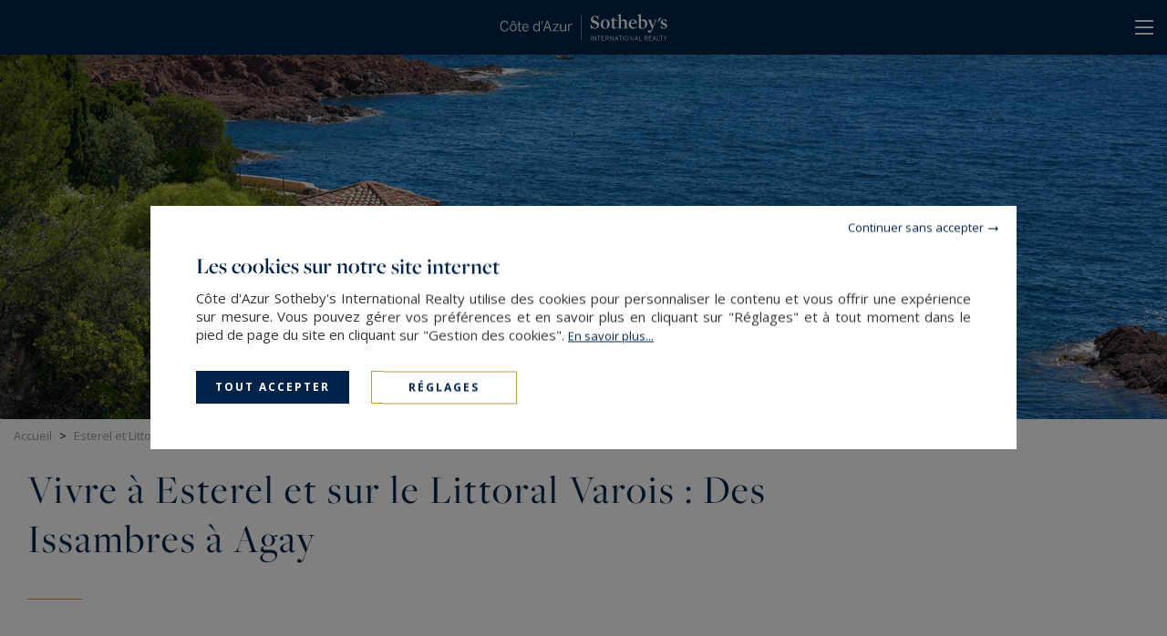

--- FILE ---
content_type: text/html; charset=utf-8
request_url: https://www.cotedazur-sothebysrealty.com/fr/esterel-littoral-varois/&new_research=1
body_size: 16979
content:
<!DOCTYPE html>
<html
    class="js-menuBurgered noJS
    "
    lang="fr" xmlns="http://www.w3.org/1999/xhtml"
>
<head>
        <meta http-equiv="Content-Type" content="text/html; charset=utf-8"/>
    <title>Immobilier de luxe à Saint-Raphaël, Fréjus...</title>
    <meta name="description" content="Votre spécialiste en immobilier de luxe sur la Côte d'Azur."/>
    <meta name="keywords" content="" />
    <meta name="revisit-after" content="10 days" />
    <meta name ="format-detection" content="telephone=no" />
    <meta name="apple-mobile-web-app-capable" content="yes"/>
    <meta name="apple-mobile-web-app-title" content="Côte d'Azur Sotheby's International Realty"/>
    <meta name="viewport" content="width=device-width"/>
    <meta http-equiv="X-UA-Compatible" content="IE=edge" />
    <meta name="p:domain_verify" content="2e5439383b3371877c3e318914acfe7d"/>

    <script>
        var tarteaucitronCustomText = {
            "middleBarHead": "",
            "adblock": "Bonjour! Ce site joue la transparence et vous donne le choix des services tiers à activer.",
            "adblock_call": "Merci de désactiver votre adblocker pour commencer la personnalisation.",
            "reload": "Recharger la page",
            "alertBigScroll": "En continuant de défiler,",
            "alertBigClick": "En poursuivant votre navigation,",
            "alertBig": "vous acceptez l'utilisation de services tiers pouvant installer des cookies",
            "alertBigPrivacy": "<span class='tarteaucitronTitre'>Les cookies sur notre site internet </span>Côte d'Azur Sotheby's International Realty utilise des cookies pour personnaliser le contenu et vous offrir une expérience sur mesure. Vous pouvez gérer vos préférences et en savoir plus en cliquant sur \"Réglages\" et à tout moment dans le pied de page du site en cliquant sur \"Gestion des cookies\". <a href='/fr/mentions-legales/#cookies'>En&nbsp;savoir&nbsp;plus...</a>",
            "alertSmall": "Gestion des services",
            "acceptAll": "Tout accepter",
            "personalize": "Réglages",
            "close": "Continuer sans accepter",
            "privacyUrl": "Politique de confidentialité",
            "all": "Préférences pour tous les services",
            "info": "Protection de votre vie privée",
            "disclaimer": "Côte d'Azur Sotheby's International Realty utilise des cookies pour personnaliser le contenu et vous offrir une expérience sur mesure. En autorisant ces services tiers, vous acceptez le dépôt et la lecture de cookies et l'utilisation de technologies de suivi nécessaires à leur bon fonctionnement. <a href='/fr/mentions-legales/#cookies'>En&nbsp;savoir&nbsp;plus...</a>",
            "allow": "Autoriser",
            "deny": "Interdire",
            "noCookie": "Ce service ne dépose aucun cookie.",
            "useCookie": "Ce service peut déposer",
            "useCookieCurrent": "Ce service a déposé",
            "useNoCookie": "Ce service n'a déposé aucun cookie.",
            "more": "En&nbsp;savoir&nbsp;plus",
            "source": "Voir le site officiel",
            "credit": "Gestion des cookies par tarteaucitron.js",
            "noServices": "Ce site n'utilise aucun cookie nécessitant votre consentement.",
            "toggleInfoBox": "Afficher/masquer les informations sur le stockage des cookies",
            "title": "Panneau de gestion des cookies",
            "cookieDetail": "Détail des cookies",
            "ourSite": "sur notre site",
            "newWindow": "(nouvelle fenêtre)",
            "allowAll": "Tout accepter",
            "denyAll": "Tout refuser",
            "validate": "Enregistrer",
            "fallback": "est désactivé.",
            "ads": {
                "title": "Régies publicitaires",
                "details": "Les régies publicitaires permettent de générer des revenus en commercialisant les espaces publicitaires du site."
            },
            "analytic": {
                "title": "Mesure d'audience",
                "details": "Les services de mesure d'audience permettent de générer des statistiques de fréquentation utiles à l'amélioration du site."
            },
            "social": {
                "title": "Réseaux sociaux",
                "details": "Les réseaux sociaux permettent d'améliorer la convivialité du site et aident à sa promotion via les partages."
            },
            "video": {
                "title": "Vidéos",
                "details": "Les services de partage de vidéo permettent d'enrichir le site de contenu multimédia et augmentent sa visibilité."
            },
            "comment": {
                "title": "Commentaires",
                "details": "Les gestionnaires de commentaires facilitent le dépôt de vos commentaires et luttent contre le spam."
            },
            "support": {
                "title": "Support",
                "details": "Les services de support vous permettent d'entrer en contact avec l'équipe du site et d'aider à son amélioration."
            },
            "api": {
                "title": "APIs",
                "details": "Les APIs permettent de charger des scripts : géolocalisation, moteurs de recherche, traductions, ..."
            },
            "other": {
                "title": "Autre",
                "details": "Services visant à afficher du contenu web."
            },
            "mandatoryTitle": "Cookies obligatoires",
            "mandatoryText": "Ce site utilise des cookies nécessaires à son bon fonctionnement qui ne peuvent pas être désactivés."
        };
    </script>
    <script src="/theme/_siteSIR2021.sircotazu/js/consentement/tarteaucitron.min.js?20240819"></script>

    <script >
    tarteaucitron.init({
        // "privacyUrl": "/fr/mentions-legales/#cookies", /* Privacy policy url */
        "showIcon": false, /* Show cookie icon to manage cookies */
        "DenyAllCta": false, /* Show the deny all button */
        "removeCredit": true, /* Remove credit link */
        "closePopup": true,
        "showDetailsOnClick": false
    });
    </script>

    <!-- Google Tag Manager -->
<script type="text/javascript">
    tarteaucitron.user.googletagmanagerId = 'GTM-P3F3HM5';
    (tarteaucitron.job = tarteaucitron.job || []).push('googletagmanager');

    tarteaucitron.user.linkedininsighttag = '5039665';
    (tarteaucitron.job = tarteaucitron.job || []).push('linkedininsighttag');
</script>
<!-- End Google Tag Manager -->



    <link rel="stylesheet" type="text/css" href="/theme/_siteSIR2021.sircotazu/js/selectr/selectr.min.css?20220303"/>
    <link rel="stylesheet" type="text/css" href="/theme/_siteSIR2021.sircotazu/stylesheets/base.css?20250711="/>


    <link rel="stylesheet" type="text/css" href="/theme/_siteSIR2021.sircotazu/stylesheets/annonces_listing.css?20250522="/>


    <link rel="stylesheet" href="/js/swiperjs8.4/swiper-bundle.css">














    <script id="slugsData" type="application/json">
        {
            "completeLink": "/fr/",
            "curentSlug": "esterel-littoral-varois/",
            "slugs": {
                "acheter/": "Vente",
                "": "Location",
                "": "LocSaison",
                "immobilier-luxe-cote-azur-vue-mer/": "__protected__",
                "immobilier-luxe-pieds-dans-leau-cote-azur/": "__protected__",
                "immobilier-contemporain-cote-azur/": "__protected__",
                "maison-bourgeoise-cote-azur/": "__protected__",
                "penthouse-cote-azur/": "__protected__",
                "immobilier-de-luxe-provence/": "__protected__",
                "": "__protected__"
            },
            "currentTransac": "Vente",
            "transactions" : {
                "Vente" : "selected",
                "fake": ""
            }
        }
    </script>
    <script id="moteurData" type="application/json">
        {
            "transacs": [
                {
                    "name": "transac",
                    "value": "Vente",
                    "label": "Acheter"
                },
                {
                    "name": "transac",
                    "value": "LocSaison",
                    "label": ""
                }
            ],
            "pageParamFilters": {"address_zipcode":["83530","83380","06590","83600","83700"]},
            "currentSecteurs" : "",
            "secteurs": [
                {"id":"esterel","value":["FR;83530;agay","FR;83530;antheor","FR;83370;frejus","FR;83440;tourrettes","FR;83700;le-trayas","FR;83600;les-adrets-de-l-esterel","FR;83380;les-issambres","FR;83380;roquebrune-sur-argens","FR;83520;roquebrune-sur-argens","FR;83370;st-aygulf","FR;83700;st-raphael","FR;06590;theoule-sur-mer"],"label":"Esterel & Littoral","count":"27","disabled":false},
                {"id":"canne_environs","value":["FR;06600;antibes","FR;06400;cannes","FR;06150;cannes-la-bocca","FR;06160;cap-d-antibes","FR;06220;le-golfe-juan","FR;06160;juan-les-pins","FR;06110;le-cannet","FR;06210;mandelieu-la-napoule","FR;06220;vallauris","FR;06590;th\u00e9oule-sur-mer","FR;06370","FR;06250","FR;06560","FR;06790"],"label":"Cannes & environs","count":"160","disabled":false},
                {"id":"arriere_pays_cannois","value":["FR;83440","FR;06130","FR;06520;","FR;06740","FR;06650","FR;06330","FR;06530","FR;06550","FR;06580","FR;06810","FR;06250","FR;06370","FR;06560","FR;06410","FR;06750"],"label":"Arri\u00e8re-Pays Cannois","count":"46","disabled":false},
                {"id":"arriere_pays_nicois","value":["FR;06480;la-colle-sur-loup","FR;06330;roquefort-les-pins","FR;06570;st-paul-de-vence","FR;06570;st-paul","FR;06140;vence","FR;06640;st-jeannet","FR;06610;la-gaude"],"label":"Arri\u00e8re-Pays Ni\u00e7ois","count":"9","disabled":false},
                {"id":"saint_tropez","value":["FR;83310;beauvallon","FR;83240;cavalaire-sur-mer","FR;83310;cogolin","FR;83580;gassin","FR;83310;grimaud","FR;83310;port-grimaud","FR;83420;la-croix-valmer","FR;83680;la-garde-freinet","FR;83310;la-mole","FR;83980;lavandou","FR;83980;le-lavandou","FR;83120;le-plan-de-la-tour","FR;83120;plan-de-la-tour","FR;83350;ramatuelle","FR;83820;rayol-canadel-sur-mer","FR;83990;st-tropez","FR;83120;ste-maxime","FR;83380"],"label":"St-Tropez et Golfe de St-Tropez","count":"59","disabled":false},
                {"id":"nice","value":["FR;06000;nice","FR;06100","FR;06200","FR;06270","FR;06300","FR;06440","FR;06670;colomars","FR;06670;levens","FR;06690;tourrette-levens","FR;06700","FR;06800","FR;06950;falicon"],"label":"Nice & environs","count":"74","disabled":false},
                {"id":"cap_ferrat","value":["FR;06230","FR;06310","FR;06240","FR;06320","FR;06360","FR;06320"],"label":"Cap-Ferrat & environs","count":"62","disabled":false},
                {"id":"autour_monaco","value":["FR;06240","FR;06500","FR;06360","FR;06440","FR;06320","FR;06190"],"label":"Autour de Monaco","count":"53","disabled":false},
                {"id":"autres_regions","value":["FR@FR;83530;agay","FR;06750;FR;04260;allos;valderoure","FR;83530;antheor","FR;83370;frejus","FR;83440;tourrettes","FR;83700;le-trayas","FR;83600;les-adrets-de-l-esterel","FR;83380;les-issambres","FR;83380;roquebrune-sur-argens","FR;83520;roquebrune-sur-argens","FR;83370;st-aygulf","FR;83700;st-raphael","FR;06590;theoule-sur-mer","FR;06600;antibes","FR;06400;cannes","FR;06150;cannes-la-bocca","FR;06160;cap-d-antibes","FR;06220;le-golfe-juan","FR;06160;juan-les-pins","FR;06110;le-cannet","FR;06210;mandelieu-la-napoule","FR;06220;vallauris","FR;06590;th\u00e9oule-sur-mer","FR;06370","FR;06250","FR;06560","FR;06790","FR;06130;grasse","FR;06140;tourrettes-sur-loup","FR;06140;vence","FR;06250;mougins","FR;06330","FR;06370;mouans-sartoux","FR;06410;biot","FR;06440","FR;06450;st-martin-vesubie","FR;06480;la-colle-sur-loup","FR;06520","FR;06530;cabris","FR;06530;le-tignet","FR;06530;peymeinade","FR;06530;st-cezaire-sur-siagne","FR;06550;la-roquette-sur-siagne","FR;06560;valbonne","FR;06570;st-paul-de-vence","FR;06610","FR;06640","FR;06650;le-rouret","FR;06650;opio","FR;06670;colomars","FR;06670;levens","FR;06740;chateauneuf-grasse","FR;06790","FR;06810;auribeau-sur-siagne","FR;06830;gilette","FR;83440;callian","FR;83440;fayence-canton-de-fayence","FR;83440;fayence","FR;83440;tanneron","FR;83440;tourrettes-sur-var","FR;83440;tourrettes","FR;83440;seillans","FR;83600;les-adrets-de-l-esterel","FR;06480;la-colle-sur-loup","FR;06330;roquefort-les-pins","FR;06570;st-paul-de-vence","FR;06570;st-paul","FR;06140;vence","FR;06640;st-jeannet","FR;06610;la-gaude","FR;83310;beauvallon","FR;83240;cavalaire-sur-mer","FR;83310;cogolin","FR;83580;gassin","FR;83310;grimaud","FR;83310;port-grimaud","FR;83420;la-croix-valmer","FR;83680;la-garde-freinet","FR;83310;la-mole","FR;83980;lavandou","FR;83980;le-lavandou","FR;83120;le-plan-de-la-tour","FR;83120;plan-de-la-tour","FR;83350;ramatuelle","FR;83820;rayol-canadel-sur-mer","FR;83990;st-tropez","FR;83120;ste-maxime","FR;83380","FR;06440","FR;06950;falicon","FR;06690;tourrette-levens","FR;06000;nice","FR;06100","FR;06200","FR;06300","FR;06700","FR;06270","FR;06670","FR;06800","FR;06230","FR;06310","FR;06240","FR;06320","FR;06360","FR;06320","FR;06240","FR;06500","FR;06360","FR;06440","FR;06320","FR;06190"],"label":"Ailleurs","count":"424","disabled":false},
                {"id":"plage-du-midi","value":["FR;06400;;%PLAGE DU MIDI%"],"label":"Cannes ( Plage du midi )","count":"1","disabled":false},
                {"id":"croix-des-gardes","value":["FR;;;%CROIX DES GARDES%"],"label":"Cannes ( Croix des gardes )","count":"3","disabled":false},
                {"id":"riou-petit","value":["FR;;;%RIOU-PETIT JUAS%"],"label":"Cannes ( Riou-Petit Juas )","count":"0","disabled":true},
                {"id":"suquet","value":["FR;;;%SUQUET%"],"label":"Cannes ( Le Suquet )","count":"1","disabled":false},
                {"id":"centre","value":["FR;06400;;%CENTRE%","FR;;;%CROISETTE%","FR;;;%BANANE%"],"label":"Cannes ( Centre \/ Croisette \/ Banane )","count":"34","disabled":false},
                {"id":"pointe-croisette","value":["FR;06400;;%POINTE CROISETTE%"],"label":"Cannes ( Pointe Croisette )","count":"2","disabled":false},
                {"id":"californie","value":["FR;;;%CALIFORNIE%"],"label":"Cannes ( Californie )","count":"25","disabled":false},
                {"id":"palm-beach","value":["FR;;;%PALM BEACH%"],"label":"Cannes ( Palm Beach )","count":"7","disabled":false},
                {"id":"super-cannes","value":["FR;;;%SUPER CANNES%"],"label":"Cannes ( Super Cannes )","count":"4","disabled":false},
                null
            ],
            "currentCities" : "",
            "cities": [
                {
                    "id": "FR;83530;antheor",
                    "label": "Anthéor - 83530",
                    "value": "FR;83530;antheor"
                 },
                {
                    "id": "FR;83600;les-adrets-de-l-esterel",
                    "label": "Les Adrets-de-l'Estérel - 83600",
                    "value": "FR;83600;les-adrets-de-l-esterel"
                 },
                {
                    "id": "FR;83380;les-issambres",
                    "label": "Les Issambres - 83380",
                    "value": "FR;83380;les-issambres"
                 },
                {
                    "id": "FR;83700;st-raphael",
                    "label": "Saint-Raphaël - 83700",
                    "value": "FR;83700;st-raphael"
                 },
                {
                    "id": "FR;06590;theoule-sur-mer",
                    "label": "Théoule-sur-Mer - 06590",
                    "value": "FR;06590;theoule-sur-mer"
                 },
                null
            ],
            "currentCategories" : "",
            "categories": [
                {
                    "name": "category[]",
                    "value": "Appartment",
                    "label": "Appartement"
                },
                {
                    "name": "category[]",
                    "value": "House",
                    "label": "Maison"
                },
                null
            ],
            "lifestyles": [
                {
                    "name": "filtres_perso[lifestyles][]",
                    "value": "VUEMER",
                    "label": "Vue mer",
                    "checked": ""
                },
                {
                    "name": "filtres_perso[lifestyles][]",
                    "value": "PIEDSDANSEAU",
                    "label": "Première Ligne et Pieds dans l'eau",
                    "checked": ""
                },
                {
                    "name": "filtres_perso[lifestyles][]",
                    "value": "CONTEMPORAIN",
                    "label": "Contemporain",
                    "checked": ""
                },
                {
                    "name": "filtres_perso[lifestyles][]",
                    "value": "BELLEEPOQUE",
                    "label": "Belle Epoque",
                    "checked": ""
                },
                {
                    "name": "filtres_perso[lifestyles][]",
                    "value": "PENTHOUSE",
                    "label": "Penthouse & Dernier Étage",
                    "checked": ""
                },
                {
                    "name": "filtres_perso[lifestyles][]",
                    "value": "PROVENCAL",
                    "label": "Provençal",
                    "checked": ""
                },
                {
                    "name": "filtres_perso[lifestyles][]",
                    "value": "GREEN",
                    "label": "",
                    "checked": ""
                }
            ],
            "prestations": [
                {
                    "name": "piscine",
                    "value": "1",
                    "label": "Piscine",
                    "checked": ""
                },
                {
                    "name": "parkings",
                    "value": "1",
                    "label": "Parking",
                    "checked": ""
                },
                {
                    "name": "terrasse",
                    "value": "1",
                    "label": "Terrasse",
                    "checked": ""
                },
                {
                    "name": "balcon",
                    "value": "1",
                    "label": "balcon",
                    "checked": ""
                },
                {
                    "name": "video",
                    "value": "1",
                    "label": "Avec vidéo",
                    "checked": ""
                }
            ]
        }
    </script>
    <script id="translations" type="application/json">
        {
            "TXT_ITI_IS_POSSIBLE" : "Numéro possible",
            "TXT_ITI_INVALID_COUNTRY_CODE" : "Indicatif téléphonique invalide",
            "TXT_ITI_TOO_SHORT" : "Numéro trop court",
            "TXT_ITI_TOO_LONG" : "Numéro trop long",
            "TXT_ITI_IS_POSSIBLE_LOCAL_ONLY" : "Numéro possible mais indicatif téléphonique non fourni",
            "TXT_ITI_INVALID_LENGTH" : "Taille du numéro invalide"
        }
    </script>

    <!-- Pinterest Tag -->
    <script>
    !function(e){if(!window.pintrk){window.pintrk = function () {
    window.pintrk.queue.push(Array.prototype.slice.call(arguments))};var
      n=window.pintrk;n.queue=[],n.version="3.0";var
      t=document.createElement("script");t.async=!0,t.src=e;var
      r=document.getElementsByTagName("script")[0];
      r.parentNode.insertBefore(t,r)}}("https://s.pinimg.com/ct/core.js");
    pintrk('load', '2613885115604', {em: '<user_email_address>'});
    pintrk('page');
    </script>
    <noscript>
    <img height="1" width="1" style="display:none;" alt=""
      src="https://ct.pinterest.com/v3/?event=init&tid=2613885115604&pd[em]=<hashed_email_address>&noscript=1" />
    </noscript>
    <!-- end Pinterest Tag -->


    <meta id="siteThemePath" value="/theme/_siteSIR2021.sircotazu/">

    <meta id="recaptchaKey" value="6LdaTK8UAAAAAEKqws9c5fLkc0hWxUmIStqnEXyF">

    <script src="/theme/_siteSIR2021.sircotazu/js/selectr/selectr-min.js?20221208" defer></script>
    <script src="/theme/_siteSIR2021.sircotazu/js/main.min.js?20241119" defer></script>
    <script src="/theme/_siteSIR2021.sircotazu/js/form.min.js?20250312" defer></script>
    <script src="/theme/_siteSIR2021.sircotazu/js/annonces_listing.min.js?20241119" defer></script>
    <script src="/theme/_siteSIR2021.sircotazu/js/update_selection.min.js?20221208" defer></script>
    <script src="/js/swiperjs8.4/swiper-bundle.min.js" defer></script>
    <script src="/theme/_siteSIR2021.sircotazu/js/annonces_region.min.js?20221208" defer></script>


    <link rel="icon" type="image/png" href="/theme/_siteSIR2021.sircotazu/images/favicon.ico"/>

    <link rel="canonical" href="https://www.cotedazur-sothebysrealty.com/fr/esterel-littoral-varois/&new_research=1"/>

    <link rel="alternate" hreflang="fr" href="https://www.cotedazur-sothebysrealty.com/fr/esterel-littoral-varois/&new_research=1"/>
    <link rel="alternate" hreflang="en" href="https://www.cotedazur-sothebysrealty.com/en/esterel-var-coastline/&new_research=1"/>

    <link rel="apple-touch-icon" href="/theme/_siteSIR2021.sircotazu/images/appleTouchIcon60.png">
    <link rel="apple-touch-icon" sizes="76x76" href="/theme/_siteSIR2021.sircotazu/images/appleTouchIcon76.png">
    <link rel="apple-touch-icon" sizes="120x120" href="/theme/_siteSIR2021.sircotazu/images/appleTouchIcon120.png">
    <link rel="apple-touch-icon" sizes="152x152" href="/theme/_siteSIR2021.sircotazu/images/appleTouchIcon152.png">

    <meta name="application-name" content="Côte d'Azur Sotheby's International Realty" />
    <meta name="msapplication-TileColor" content="#001839" />
    <meta name="msapplication-square70x70logo" content="/theme/_siteSIR2021.sircotazu/images/msTouch/smalltile-70x70.png" />
    <meta name="msapplication-square150x150logo" content="/theme/_siteSIR2021.sircotazu/images/msTouch/mediumtile-150x150.png" />
    <meta name="msapplication-wide310x150logo" content="/theme/_siteSIR2021.sircotazu/images/msTouch/widetile-310x150.png" />
    <meta name="msapplication-square310x310logo" content="/theme/_siteSIR2021.sircotazu/images/msTouch/largetile-310x310.png" />

    <script type="application/ld+json">
        {
            "@context": "https://schema.org/",
            "@type": "WebPage",
            "name": "Immobilier de luxe à Saint-Raphaël, Fréjus...",
            "url": "https://www.cotedazur-sothebysrealty.com/fr/esterel-littoral-varois/&new_research=1",
            "inLanguage":"fr",
            "description": "Votre spécialiste en immobilier de luxe sur la Côte d'Azur."
        }
    </script>


    <script type="application/ld+json">
        {
            "@context": "https://schema.org/",
            "@type": "RealEstateListing",
            "name": "Immobilier de luxe à Saint-Raphaël, Fréjus...",
            "url": "https://www.cotedazur-sothebysrealty.com/fr/esterel-littoral-varois/&new_research=1",
            "inLanguage":"fr",
            "description": "Votre spécialiste en immobilier de luxe sur la Côte d'Azur.",
            "offers": [
                {
                    "@type": "Offer",
                    "category": "villa",
                    "name": "Vente Villa Théoule-sur-Mer 6&nbsp;Pièces 260&nbsp;m²",
                    "image": "https://www.cotedazur-sothebysrealty.com/datas/biens/images/4544/4544_00-2026-01-07-0325.jpg",
                    "description": "Nichée au cœur d’un secteur préservé et particulièrement recherché de Théoule-sur-Mer, cette propriété d’exception bénéficie d’un environnement naturel rare avec accès à une crique privée, à seulement quelques minutes du village, des plages et des",
                    "price": "3750000.00",
                    "priceCurrency": "&euro;"
                },
                {
                    "@type": "Offer",
                    "category": "appartement",
                    "name": "Vente Appartement Les Adrets-de-l'Estérel 4&nbsp;Pièces 99&nbsp;m²",
                    "image": "https://www.cotedazur-sothebysrealty.com/datas/biens/images/4521/4521_00-2025-12-17-0122.jpg",
                    "description": "Appartement d’exception au cœur des Adrets-de-l’Estérel – Luminosité, calme et prestations haut de gamme Au cœur du pittoresque village des Adrets-de-l’Estérel, cette résidence intimiste livrée en 2025, composée de seulement neuf logements, offre un cadre",
                    "price": "735000.00",
                    "priceCurrency": "&euro;"
                },
                {
                    "@type": "Offer",
                    "category": "villa",
                    "name": "Vente Villa Les Issambres 8&nbsp;Pièces 175&nbsp;m²",
                    "image": "https://www.cotedazur-sothebysrealty.com/datas/biens/images/4490/4490_00-2025-12-23-0209.jpg",
                    "description": "Les Issambres villa rénovée avec vue mer panoramique Située dans le secteur prisé des Issambres, cette splendide villa entièrement rénovée avec raffinement offre un cadre de vie exceptionnel, où élégance, sérénité et panorama se conjuguent",
                    "price": "1790000.00",
                    "priceCurrency": "&euro;"
                },
                null
            ]
        }
    </script>





    <link href='https://fonts.googleapis.com/css?family=Open+Sans:300,400,500,600,700' rel='stylesheet' type='text/css'/>
    <link rel="stylesheet" href="https://use.typekit.net/tza1mtp.css"/>


</head>
<body>
    
<div id="main" class="annonces-esterelArticle tpl_module_annonces_RG1">
    <header class="header">
	<div class="header_top">
		<span class="header_contact_btn header_ico js-dynamicAsideBtn" data-d-aside-target="asideContact"><img src="/theme/_siteSIR2021.sircotazu/images/ico_phone_home.svg" alt=""></span>

		<span class="header_ico js-dynamicAsideBtn asidePreferences" data-d-aside-target="asidePreferences">
			<span class="selected">
				<img src="/theme/_siteSIR2021.sircotazu/images/flags/fr.png" alt="Préférences" />
			</span>
			<span class="">
				<img src="/theme/_siteSIR2021.sircotazu/images/flags/en.png" alt="Préférences" />
			</span>
		</span>

		<a class="header_ico selection" href="/fr/ma-selection/" title=""><img src="/theme/_siteSIR2021.sircotazu/images/ico_selection.svg" alt="Sauvegarder"><span class="nb_selection">0</span></a>
	</div>
	<div class="header_main">
		<div class="header_search_wrapper">
		</div>
		<div class="header_logo">
			<a href="https://www.cotedazur-sothebysrealty.com/fr/" title="Côte d'Azur Sotheby's International Realty">
				<img class="header_logo_img" src="/theme/_siteSIR2021.sircotazu/images/logo_blanc.svg" alt="Côte d'Azur Sotheby's International Realty" />
			</a>
		</div>
		<div class="header_toggler"></div>
		<nav class="header_menu">
			<div class="header_burgered_top">
				<span class="header_contact_btn header_ico js-dynamicAsideBtn" data-d-aside-target="asideContact"><img src="/theme/_siteSIR2021.sircotazu/images/ico_phone_home.svg" alt=""></span>
				<span class="header_ico js-dynamicAsideBtn asidePreferences" data-d-aside-target="asidePreferences">
					<span class="selected">
						<img src="/theme/_siteSIR2021.sircotazu/images/flags/fr.png" alt="Préférences" />
					</span>
					<span class="">
						<img src="/theme/_siteSIR2021.sircotazu/images/flags/en.png" alt="Préférences" />
					</span>
				</span>
				<a class="header_ico selection" href="/fr/ma-selection/" title=""><img src="/theme/_siteSIR2021.sircotazu/images/ico_selection.svg" alt="Sauvegarder"><span class="nb_selection">0</span></a>
			</div>
			<div class="header_menu_items_wrapper">
    <ul class="header_menu_items">


        <li class="header_menu_item header_menu_parent">
            <a class="header_menu_link" href="/fr/acheter/&new_research=1" title="">Acheter</a>
            <div class="header_sousMenu">
                <div class="header_sousMenu_back">< Retour Acheter</div>
                <ul class="header_sousMenu_items">
                    <li class="header_sousMenu_item"><a class="header_sousMenu_link" href="/fr/acheter/&new_research=1" title="">Acheter</a></li>
                    <li class="header_sousMenu_item"><a class="header_sousMenu_link" href="/fr/private-desk/&new_research=1" title="Private Desk - Propriétés de prestige">Private Desk - Propriétés de prestige</a></li>
                    <li class="header_sousMenu_item"><a class="header_sousMenu_link" href="/fr/exclusivites/&new_research=1" title="Nos Exclusivités">Nos Exclusivités</a></li>
                    <li class="header_sousMenu_item"><a class="header_sousMenu_link" href="/fr/programme-neuf-cote-azur/" title="Programme Neuf">Programme Neuf</a></li>
                    <li class="header_sousMenu_item"><a class="header_sousMenu_link" href="/fr/style-de-vie-immobilier-luxe/" title="">Style de Vie</a></li>
                    <li class="header_sousMenu_item"><a class="header_sousMenu_link" href="/fr/destination-immobilier-luxe/" title="">Destination</a></li>
                </ul>
            </div>
        </li>

        <li class="header_menu_item header_menu_parent">
            <span title="Sotheby's" class="header_menu_link">SOTHEBY'S</span>
            <div class="header_sousMenu">
                <div class="header_sousMenu_back">< Retour SOTHEBY'S</div>
                <ul class="header_sousMenu_items">
					<li class="header_sousMenu_item"><a class="header_sousMenu_link" href="/fr/reseau/" title="">Réseau</a></li>
                    <li class="header_sousMenu_item"><a class="header_sousMenu_link" href="/fr/magazines-sothebys/" title="">Magazines</a></li>
					<li class="header_sousMenu_item"><a class="header_sousMenu_link" href="/fr/videos-proprietes-cote-azur/" title="Vidéos">Vidéos</a></li>
					<li class="header_sousMenu_item"><a class="header_sousMenu_link" href="/fr/immobilier-luxe/" title="">Immobilier de Luxe</a></li>
                </ul>
            </div>
        </li>

        <li class="header_menu_item header_menu_parent">
            <span title="Actualités" class="header_menu_link">Actualités</span>
            <div class="header_sousMenu">
                <div class="header_sousMenu_back">< Retour Actualités</div>
                <ul class="header_sousMenu_items">
                    <li class="header_sousMenu_item"><a class="header_sousMenu_link" href="/fr/actualites-immobiliere/" title="">Toutes les actualités</a></li>
                    <li class="header_sousMenu_item"><a class="header_sousMenu_link" href="/fr/actualites/" title="">News</a></li>
                    <li class="header_sousMenu_item"><a class="header_sousMenu_link" href="/fr/presse/" title="Nos articles de presse">Presse</a></li>
                    <li class="header_sousMenu_item"><a class="header_sousMenu_link" href="/fr/marketing/" title="">Marketing</a></li>
                    <li class="header_sousMenu_item"><a class="header_sousMenu_link" href="/fr/fiscalite-immobilier/" title="">Fiscalité & Reglementations</a></li>
                    <li class="header_sousMenu_item"><a class="header_sousMenu_link" href="/fr/partenariats/" title="">Partenariats</a></li>
                </ul>
            </div>
        </li>

        <li class="header_menu_item">
            <a href="/fr/region/" title="" class="header_menu_link">Région</a>
        </li>

        <li class="header_menu_item header_menu_parent">
            <span title="" class="header_menu_link">Agences</span>
            <div class="header_sousMenu">
                <div class="header_sousMenu_back">< Retour Agences</div>
                <ul class="header_sousMenu_items">
                    <li class="header_sousMenu_item"><a class="header_sousMenu_link" href="/fr/agences/" title="">Trouver une agence</a></li>
                    <li class="header_sousMenu_item"><a class="header_sousMenu_link" href="/fr/nos-services/" title="">Nos services</a></li>
                    <li class="header_sousMenu_item"><a class="header_sousMenu_link" href="/fr/confiez-nous-votre-recherche/" title="Confiez-nous votre recherche">Confier votre recherche</a></li>
                    <li class="header_sousMenu_item"><a class="header_sousMenu_link" href="/fr/recrutement/" title="Recrutement">Recrutement</a></li>
                </ul>
            </div>
        </li>

        <li class="header_menu_item vendre">
            <a href="/fr/estimation-immobiliere-cote-azur/" title="" class="header_menu_link">Vendre avec nous</a>
        </li>
    </ul>
</div>

		</nav>
	</div>
</header>
<div id="asideContact" class="dynamicAside">
	<div class="dynamicAside__wrapper">
		<div class="titre_lineGold">Contactez-nous</div>
		<div class="container_agence">
			<div class="container_agence_info">
				<span class="brand">Côte d'Azur (Cannes)<br>Sotheby's International Realty</span>
				<div class="ctn_info">
					<ul>
						<li class="address">74 boulevard de la Croisette</li>
						<li class="address">06400 CANNES, France</li>
						<li class="phone"><a href="tel:+33492921288" title="+33&nbsp;4&nbsp;92&nbsp;92&nbsp;12&nbsp;88">+33&nbsp;4&nbsp;92&nbsp;92&nbsp;12&nbsp;88</a></li>
					</ul>
				</div>
			</div>
		</div>
		<div class="container_agence">
			<div class="container_agence_info">
				<span class="brand">Côte d'Azur (Beaulieu)<br>Sotheby's International Realty</span>
				<div class="ctn_info">
					<ul>
						<li class="address">37 boulevard Marinoni</li>
						<li class="address">06310 BEAULIEU SUR MER, France</li>
						<li class="phone"><a href="tel:+33492921288" title="+33&nbsp;4&nbsp;92&nbsp;92&nbsp;12&nbsp;88">+33&nbsp;4&nbsp;92&nbsp;92&nbsp;12&nbsp;88</a></li>
					</ul>
				</div>
			</div>
		</div>
		<div class="container_agence">
			<div class="container_agence_info">
				<span class="brand">Côte d'Azur (Cap Ferrat)<br>Sotheby's International Realty</span>
				<div class="ctn_info">
					<ul>
						<li class="address">3 avenue Denis Semeria</li>
						<li class="address">06230 SAINT JEAN CAP FERRAT, France</li>
						<li class="phone"><a href="tel:+33492921288" title="+33&nbsp;4&nbsp;92&nbsp;92&nbsp;12&nbsp;88">+33&nbsp;4&nbsp;92&nbsp;92&nbsp;12&nbsp;88</a></li>
					</ul>
				</div>
			</div>
		</div>
		<div class="container_agence">
			<div class="container_agence_info">
				<span class="brand">Côte d'Azur (St Tropez)<br>Sotheby's International Realty</span>
				<div class="ctn_info">
					<ul>
						<li class="address">9 avenue Paul Roussel</li>
						<li class="address">83990 SAINT TROPEZ, France</li>
						<li class="phone"><a href="tel:+33492921288" title="+33&nbsp;4&nbsp;92&nbsp;92&nbsp;12&nbsp;88">+33&nbsp;4&nbsp;92&nbsp;92&nbsp;12&nbsp;88</a></li>
					</ul>
				</div>
			</div>
		</div>
		<div class="container_agence">
			<div class="container_agence_info">
				<span class="brand">Côte d'Azur (Nice)<br>Sotheby's International Realty</span>
				<div class="ctn_info">
					<ul>
						<li class="address">5 rue Longchamp</li>
						<li class="address">06000 NICE, France</li>
						<li class="phone"><a href="tel:+33492921288" title="+33&nbsp;4&nbsp;92&nbsp;92&nbsp;12&nbsp;88">+33&nbsp;4&nbsp;92&nbsp;92&nbsp;12&nbsp;88</a></li>
					</ul>
				</div>
			</div>
		</div>
		<div class="container_agence">
			<div class="container_agence_info">
				<span class="brand">Côte d'Azur (Mougins)<br>Sotheby's International Realty</span>
				<div class="ctn_info">
					<ul>
						<li class="address">300 avenue de Tournamy</li>
						<li class="address">06085 MOUGINS, France</li>
						<li class="phone"><a href="tel:+33492921288" title="+33&nbsp;4&nbsp;92&nbsp;92&nbsp;12&nbsp;88">+33&nbsp;4&nbsp;92&nbsp;92&nbsp;12&nbsp;88</a></li>
					</ul>
				</div>
			</div>
		</div>
		<div class="form_container">
			<span class="titre_form">Envoyer un mail</span>
			<form id="contact_header" class="form" method="post" action="/fr/contact-ajax/">
				<div class="contact_submit_response"></div>
				<input type="hidden" name="agence_id" id="agence_id" value="1" />
				<p class="honey">
					<label for="website">Veuillez laisser la valeur initiale de ce champ</label>
					<input type="text" name="website" value="" />
				</p>
				
				<div class="writable-input">
					<input type="text" id="last_name_header" class="form__float-label-input" name="last_name" class="required">
					<label for="last_name_header">Nom*</label>
					<input type="hidden" name="is_required[]" value="last_name" />
				</div>
				<div class="writable-input">
					<input type="tel" inputmode="tel" autocomplete="tel" id="phone_header" class="form__float-label-input phoneInput" name="phone">
					<label for="phone_header">Téléphone ¹</label>
				</div>
				<div class="writable-input">
					<input type="text" id="email_header" class="form__float-label-input" name="email" class="required">
					<label for="email_header">Email*</label>
					<input type="hidden" name="is_required[]" value="email" />
				</div>
				<div class="writable-input input_textarea">
					<textarea name="message" class="form__float-label-input" id="message_header"></textarea>
					<label for="message_header">Message</label>
				</div>
				<p class="honey">
					<label for="1knt3rul01ql8s97m4lfglqcte">Veuillez laisser la valeur initiale de ce champ</label>
					<input type="text" name="1knt3rul01ql8s97m4lfglqcte" id="1knt3rul01ql8s97m4lfglqcte" value="1knt3rul01ql8s97m4lfglqcte" />
				</p>
				<input type="hidden" name="subject" value="Demande de renseignement" />
				<button id="send_email" class="btn_submit js-contactFormSubmit" type="submit">Envoyer <i class="ico_arrow_btn ico_arrow_btn_white"></i><span class="inlineLoader"></span></button>
				<input type="hidden" name="send_email">
			</form>
			
		</div>
	</div>

</div>
<div id="asidePreferences" class="dynamicAside">
	<div class="dynamicAside__wrapper">
		<div class="titre_lineGold">Préférences</div>
		<div class="language">
			<p class="prefSelect__label" data-pref-target="selectLang">Langues</p>
			<div class="prefSelect" data-id="selectLang">
				<div class="prefSelect__option selected" data-value="fran&ccedil;ais">
					<a href="/fr/esterel-littoral-varois/&new_research=1">
						<img src="/theme/_siteSIR2021.sircotazu/images/flags/fr.png" alt="fr">
						fran&ccedil;ais
					</a>
				</div>
				<div class="prefSelect__option " data-value="english">
					<a href="/en/esterel-var-coastline/&new_research=1">
						<img src="/theme/_siteSIR2021.sircotazu/images/flags/en.png" alt="en">
						english
					</a>
				</div>
			</div>
		</div>
		<div class="devise">
			<form id="devise_form_header" method="post">
				<p class="prefSelect__label" data-pref-target="selectCurrency">Devises</p>
				<select name="devise" id="selectCurrency" class="prefSelect__select">
					<option value="EUR" selected="selected">&euro; (EUR)</option>
					<option value="USD" >USD</option>
					<option value="JPY" >JPY</option>
					<option value="BGN" >BGN</option>
					<option value="CZK" >CZK</option>
					<option value="DKK" >DKK</option>
					<option value="GBP" >GBP</option>
					<option value="HUF" >HUF</option>
					<option value="PLN" >PLN</option>
					<option value="RON" >RON</option>
					<option value="SEK" >SEK</option>
					<option value="CHF" >CHF</option>
					<option value="NOK" >NOK</option>
					<option value="HRK" >HRK</option>
					<option value="RUB" >RUB</option>
					<option value="TRY" >TRY</option>
					<option value="AUD" >AUD</option>
					<option value="BRL" >BRL</option>
					<option value="CAD" >CAD</option>
					<option value="CNY" >CNY</option>
					<option value="HKD" >HKD</option>
					<option value="IDR" >IDR</option>
					<option value="ILS" >ILS</option>
					<option value="INR" >INR</option>
					<option value="KRW" >KRW</option>
					<option value="MXN" >MXN</option>
					<option value="MYR" >MYR</option>
					<option value="NZD" >NZD</option>
					<option value="PHP" >PHP</option>
					<option value="SGD" >SGD</option>
					<option value="THB" >THB</option>
					<option value="ZAR" >ZAR</option>
					<option value="AED" >AED</option>
					<option value="MUR" >MUR</option>
				</select>
			</form>
		</div>
	</div>
</div>


    <section class="RG1">
	<div class="visuelHD lzlImg-wrap">
		<img class="visuelHD_img lzlImg"
		src="/theme/_siteSIR2021.sircotazu/datas/articles/thumbs/62/62_00-2023-10-17-1002.jpg"
		data-src="/theme/_siteSIR2021.sircotazu/datas/articles/images/62/small/62_00-2023-10-17-1002.jpg"
		data-srcset="/theme/_siteSIR2021.sircotazu/datas/articles/images/62/small/62_00-2023-10-17-1002.jpg 400w, /theme/_siteSIR2021.sircotazu/datas/articles/images/62/medium/62_00-2023-10-17-1002.jpg 768w, /theme/_siteSIR2021.sircotazu/datas/articles/images/62/62_00-2023-10-17-1002.jpg 1920w"
		alt="Vivre à Esterel et sur le Littoral Varois : Des Issambres à Agay"/>
	</div>

	<ol class="filsAriane" itemscope itemtype="https://schema.org/BreadcrumbList">
		<li itemprop="itemListElement" itemscope itemtype="https://schema.org/ListItem">
			<a itemtype="https://schema.org/Thing"
			itemprop="item" href="https://www.cotedazur-sothebysrealty.com/fr/">
				<span itemprop="name">Accueil</span></a>
			<meta itemprop="position" content="1" />
		</li>
		<li>></li>
		<li itemprop="itemListElement" itemscope itemtype="https://schema.org/ListItem">
			<span itemtype="https://schema.org/Thing" itemprop="item">
				<span itemprop="name">Esterel et Littoral Varois</span>
			</span>
			<meta itemprop="position" content="2" />
		</li>
	</ol>

	<div class="container_main">
		<div class="container_1400">
			<h1 class="titre_H1">Vivre à Esterel et sur le Littoral Varois : Des Issambres à Agay</h1>
		</div>
		<div>
			<div class="container_grid_1200">
				<div class="ctn_article">
					<img class="article_img lzlImg js-notInView"
					src="/theme/_siteSIR2021.sircotazu/datas/articles/thumbs/687/687_00-2022-01-28-1654.jpg"
					data-src="/theme/_siteSIR2021.sircotazu/datas/articles/images/687/small/687_00-2022-01-28-1654.jpg"
					data-srcset="/theme/_siteSIR2021.sircotazu/datas/articles/images/687/small/687_00-2022-01-28-1654.jpg 400w, /theme/_siteSIR2021.sircotazu/datas/articles/images/687/687_00-2022-01-28-1654.jpg 1920w"
					width="367"
					height="275"
					alt=""/>
					<div class="ctn_txt">
						<div class="article_bloc_txt"><p><strong>&laquo; M&ecirc;me pour ceux qui ont vu la Suisse et la Savoie, c&rsquo;est une belle chose que la montagne couverte par les sombres verdures de l&rsquo;Est&eacute;rel. Les Alpes meurent ici dignement. &raquo; &ndash; Victor Hugo</strong><br />
&nbsp;<br />
L&#39;Esterel et le Littoral Varois est l&rsquo;&eacute;den privil&eacute;gi&eacute; de la C&ocirc;te d&#39;Azur qui s&#39;&eacute;tire du Massif des Maures au Massif de l&#39;Esterel, l&agrave; o&ugrave; les plus belles et somptueuses propri&eacute;t&eacute;s rivalisent de charme et de prestige.</p>

<p>Ce littoral majestueux offre des vues absolument extraordinaires, du golfe de Saint Tropez aux contreforts des Alpes, avec de superbes contrastes de couleur : le turquoise de la mer, le rouge profond des roches de l&rsquo;Esterel, le vert d&rsquo;une v&eacute;g&eacute;tation m&eacute;diterran&eacute;enne et le bleu changeant du ciel azur&eacute;en.</p>

<p>Le littoral varois est ponctu&eacute; de charmantes stations baln&eacute;aires telles que les Issambres, Saint Aygulf ou encore Saint Rapha&euml;l et Agay &agrave; d&eacute;couvrir en longeant la fameuse route sur laquelle se d&eacute;coupent en ombres chinoises les embl&eacute;matiques pins maritimes.</p>

<p>Les nombreux march&eacute;s aux odeurs embl&eacute;matiques de la Provence, la multitude de plages et criques paradisiaques et ses paysages &agrave; couper le souffle font du littoral varois un v&eacute;ritable paradis sur terre.</p>

<p>Dot&eacute; d&#39;un patrimoine historique tr&egrave;s riche avec notamment les vestiges gallo romains de la ville de Fr&eacute;jus, l&#39;h&eacute;ritage &quot;Belle Epoque&quot; toujours tr&egrave;s pr&eacute;sent &agrave; Saint Rapha&euml;l (quartier de Boulouris), le Littoral Varois - dont l&#39;auteur &quot;Herg&eacute;&quot; s&#39;est inspir&eacute; pour &eacute;crire &quot;l&#39;Ile Noire&quot; des aventures de Tintin et Milou - s&eacute;duit toutes les g&eacute;n&eacute;rations par la douceur de son climat m&eacute;diterran&eacute;en, ses nombreux sites de randonn&eacute;e (Pic de l&#39;Ours, vieux s&eacute;maphore, lac de l&#39;Ecureuil).</p>

<h2>Saint-Rapha&euml;l</h2>

<p>&laquo; Ne venez pas ici si vous ne pouvez pas y rester, ou du moins y revenir. Ces r&eacute;gions de la M&eacute;diterran&eacute;e ont le d&eacute;faut de g&acirc;ter les autres pays et de les rendre inhabitables &raquo; Alphonse Karr (1808 &ndash; 1890) romancier.</p>

<p>Lieu de vill&eacute;giature d&egrave;s l&rsquo;Antiquit&eacute;, Saint-Rapha&euml;l entre dans l&rsquo;histoire au XI&egrave;me si&egrave;cle et prend son essor au XIX&egrave;me si&egrave;cle. Le long de ses 35 km de rivages, on peut d&eacute;couvrir des plages de sable fin, des calanques et des criques abrit&eacute;es, d&eacute;coup&eacute;es par les fameuses roches rouges de l&#39;Est&eacute;rel. Avec ses 5 ports de plaisance, Saint Rapha&euml;l est la ville id&eacute;ale pour les passionn&eacute;s des plaisirs nautiques, ainsi que pour les amateurs de golf et de tennis, avec le tr&egrave;s r&eacute;put&eacute; Golf Tennis Club Valescure, cr&eacute;e en 1895 par les aristocrates britanniques.</p>

<p>La commune se compose de plusieurs quartiers r&eacute;sidentiels, tels que &lsquo;Boulouris&rsquo;- avec son petit march&eacute;, ses 9 petites plages aux allures de criques et son parcours sportif, &lsquo;Valescure&rsquo; &eacute;galement appel&eacute; &lsquo;quartier des golfs&rsquo; - quartier r&eacute;sidentiel calme, o&ugrave; se succ&egrave;dent de belles <a href="https://www.cotedazur-sothebysrealty.com/fr/acheter/">villas de prestige</a>, des h&ocirc;tels de prestige, des r&eacute;sidences touristiques mais &eacute;galement de grands domaines pr&eacute;serv&eacute;s, &lsquo;Antheor &ndash; Le Trayas&rsquo; &ndash; l&agrave; ou l&rsquo;Esterel rencontre la M&eacute;diterran&eacute;e, avec une dizaine de calanques, un d&eacute;cor sauvage, des ruelles escarp&eacute;es, de splendides fonds marins et les plus fantastiques panoramas de la C&ocirc;te d&rsquo;Azur.</p>

<h2>Fr&eacute;jus</h2>

<p>Ancien port militaire, et ville romaine, Fr&eacute;jus est &agrave; mi-distance entre Cannes et St Tropez.<br />
Fond&eacute;e en 49 par Jules Cesar, Fr&eacute;jus s&rsquo;est constitu&eacute;e un riche patrimoine artistique, culturel, historique et architectural. La cit&eacute; est parsem&eacute;e de monuments parmi lesquels figurent l&#39;un des plus grands amphith&eacute;&acirc;tre de Gaule, le Th&eacute;&acirc;tre romain, la porte dor&eacute;e (vestige des thermes du III&egrave;me), la lanterne d&#39;Auguste (vestige de l&#39;ancien port romain), la porte des Gaules, la chapelle Cocteau aka Chapelle Notre Dame de J&eacute;rusalem (con&ccedil;ue par Jean Cocteau en 1961 et termin&eacute;e par son fils adoptif Edouard Dermit en 1965).</p>

<p>Jolie cit&eacute; baln&eacute;aire, Fr&eacute;jus et le petit port de St Aygulf permettent d&#39;acc&eacute;der au sentier du littoral et de d&eacute;couvrir les calanques et les plages de sable fin.</p>

<h2>Roquebrune sur Argens - Les Issambres</h2>

<p>Trait d&#39;union entre les Massifs des Maures et de l&#39;Est&eacute;rel, son territoire s&#39;&eacute;tire au sud-est jusqu&#39;&agrave; la mer (Les Issambres), &agrave; l&#39;or&eacute;e du bois de Malvoisin au nord et aux rochers de Roquebrune (chapelle Notre Dame de la Roquette) &agrave; l&#39;ouest. Roquebrune, cit&eacute; riche d&#39;un patrimoine culturel et architectural, prend des allures de village proven&ccedil;al, avec ses arcades et encadrements d&rsquo;&eacute;poque, ses placettes et fontaines, des fen&ecirc;tres fleuries&hellip;</p>

<p>C&ocirc;t&eacute; mer, la station des Issambres est un v&eacute;ritable petit coin de paradis situ&eacute; &agrave; 15 km du village, offrant ses calanques, ses criques et ses plages.</p>

<h2>Agay</h2>

<p>&laquo; La rade d&#39;Agay forme une joli bassin, bien abrit&eacute;, ferm&eacute;, d&#39;un c&ocirc;t&eacute;, par les rochers rouges et droits, que domine le s&eacute;maphore au sommet de la montagne, et que continue, vers la pleine mer, l&#39;&icirc;le d&#39;Or, nomm&eacute;e ainsi &agrave; cause de sa couleur ; de l&#39;autre, par une ligne de roches basses, et une petite pointe &agrave; fleur d&#39;eau portant un phare pour signaler l&#39;entr&eacute;e. &raquo; Sur l&rsquo;Eau &ndash; Guy de Maupassant</p>

<p>D&rsquo;illustres personnages s&eacute;journent &agrave; Agay comme Gaston Doumergue, Guy de Maupassant ou encore Antoine de Saint-Exup&eacute;ry qui s&rsquo;y marie avec Consuelo Suncin de Sandoval. D&rsquo;ailleurs, une fontaine du Petit Prince a &eacute;t&eacute; &eacute;rig&eacute;e &agrave; quelques pas de la r&eacute;sidence Agathos en hommage &agrave; ce livre immortel traduit en plus de 180 langues, et une plaque sur le phare de La Baumette c&eacute;l&egrave;bre l&rsquo;aviateur mort pour la France le 31 juillet 1944.<br />
&nbsp;</p>

<h5>Consultez &eacute;galement : <a href="https://www.cotedazur-sothebysrealty.com/fr/vente-villa-de-luxe-saint-tropez/&amp;new_research=1">Vente villa de luxe Saint-Tropez</a> / <a href="https://www.cotedazur-sothebysrealty.com/fr/vente-villa-maison-luxe-cannes/&amp;new_research=1">Vente villa de luxe Cannes</a>&nbsp;/ <a href="https://www.cotedazur-sothebysrealty.com/fr/vente-appartement-de-luxe-cannes/&amp;new_research=1">Vente appartement de luxe Cannes</a> &nbsp;&nbsp;</h5>

<h5>C&ocirc;te d&#39;Azur Sotheby&#39;s International Realty, votre expert dans&nbsp;la vente de propri&eacute;t&eacute;s de luxe &agrave; Saint-Rapha&euml;l, Fr&eacute;jus...</h5>
</div>
						<a class="btn btnGold" href="/fr/immobilier-luxe-esterel-littoral-varois/&new_research=1" title="">Voir les biens de la région <i class="ico_arrow_btn ico_arrow_btn_gold"></i></a>
					</div>
				</div>
			</div>
		</div>

		<div class="container_grid_1200 container_annonces_region container_grid_1200_bloc">
			<div class="bkgd"> </div>
			<div class="ctn_annonces_region">
				<h2 class="bigTitle">Quelques biens de la région</h2>
				<div class="ctn_article ctn_article_annonce">
					<div class="swiper" id="regionSwiper">
						<div class="swiper-wrapper">
							<div class="annonce swiper-slide">
	<a href="/fr/immobilier-prestige/ref-ca6-2710/vente-villa-theoule-sur-mer-6-pieces-5-chambres-06590/" title="Vente Villa Théoule-sur-Mer 6&nbsp;Pièces 260&nbsp;m²">
		<h2>Vente Villa Théoule-sur-Mer 6&nbsp;Pièces 260&nbsp;m²</h2>
		<figure class="annonce_img_container ctn_img_2s3 lzlImg-wrap">
			<div class="media">
			</div>
			<img class="annonce_img cover lzlImg"
			data-src="/datas/biens/images/4544/listing/4544_00-2026-01-07-0325.jpg"
			data-srcset="/datas/biens/images/4544/gallery_small/4544_00-2026-01-07-0325.jpg 375w,
			/datas/biens/images/4544/gallery/4544_00-2026-01-07-0325.jpg 475w,
			/datas/biens/images/4544/listing/4544_00-2026-01-07-0325.jpg 600w,
			/datas/biens/images/4544/gallery_small/4544_00-2026-01-07-0325.jpg 760w,
			/datas/biens/images/4544/gallery/4544_00-2026-01-07-0325.jpg 920w,
			/datas/biens/images/4544/listing/4544_00-2026-01-07-0325.jpg 1920w"
			alt="Vente Villa Théoule-sur-Mer 6&nbsp;Pièces 260&nbsp;m²" />
			<figcaption>
				<span class="btn btnGoldBorder ">En savoir +<i class="ico_arrow_btn ico_arrow_btn_white"></i></span>
			</figcaption>
		</figure>
		<div class="infos">
			<div class="infos_top">
				<span class="city">Théoule-sur-Mer</span>
				<span class="ico_selection jsUpdateSelection" data-id="4544" data-action="add" title="Ajouter à ma sélection"></span>
			</div>
			<div class="infos_bottom">
				<span class="group">
					<span class="type">villa</span>
						<span class="surface"><span class="chiffre">260</span>&nbsp;m&sup2;</span>
						<span class="pieces"><span class="chiffre">6</span>&nbsp;Pièces</span>
					<span style="display:none">
						<!-- permet de cacher ces information quand il ne s'agit pas d'une location saisonnière -->
						<span class="chambre"><span class="chiffre">5</span>&nbsp;Chambres</span>
					</span>
				</span>
				<span class="ctn_price">
					<span class="price">3 750 000 &euro;
						<span class="price_short"></span>
					</span>

				</span>
			</div>
		</div>
	</a>
</div>
<div class="annonce swiper-slide">
	<a href="/fr/immobilier-prestige/ref-ca6-2860/vente-appartement-les-adrets-de-l-esterel-4-pieces-3-chambres-83600/" title="Vente Appartement Les Adrets-de-l'Estérel 4&nbsp;Pièces 99&nbsp;m²">
		<h2>Vente Appartement Les Adrets-de-l'Estérel 4&nbsp;Pièces 99&nbsp;m²</h2>
		<figure class="annonce_img_container ctn_img_2s3 lzlImg-wrap">
			<div class="media">
			</div>
			<img class="annonce_img cover lzlImg"
			data-src="/datas/biens/images/4521/listing/4521_00-2025-12-17-0122.jpg"
			data-srcset="/datas/biens/images/4521/gallery_small/4521_00-2025-12-17-0122.jpg 375w,
			/datas/biens/images/4521/gallery/4521_00-2025-12-17-0122.jpg 475w,
			/datas/biens/images/4521/listing/4521_00-2025-12-17-0122.jpg 600w,
			/datas/biens/images/4521/gallery_small/4521_00-2025-12-17-0122.jpg 760w,
			/datas/biens/images/4521/gallery/4521_00-2025-12-17-0122.jpg 920w,
			/datas/biens/images/4521/listing/4521_00-2025-12-17-0122.jpg 1920w"
			alt="Vente Appartement Les Adrets-de-l'Estérel 4&nbsp;Pièces 99&nbsp;m²" />
			<figcaption>
				<span class="btn btnGoldBorder ">En savoir +<i class="ico_arrow_btn ico_arrow_btn_white"></i></span>
			</figcaption>
		</figure>
		<div class="infos">
			<div class="infos_top">
				<span class="city">Les Adrets-de-l'Estérel</span>
				<span class="ico_selection jsUpdateSelection" data-id="4521" data-action="add" title="Ajouter à ma sélection"></span>
			</div>
			<div class="infos_bottom">
				<span class="group">
					<span class="type">appartement</span>
						<span class="surface"><span class="chiffre">99</span>&nbsp;m&sup2;</span>
						<span class="pieces"><span class="chiffre">4</span>&nbsp;Pièces</span>
					<span style="display:none">
						<!-- permet de cacher ces information quand il ne s'agit pas d'une location saisonnière -->
						<span class="chambre"><span class="chiffre">3</span>&nbsp;Chambres</span>
					</span>
				</span>
				<span class="ctn_price">
					<span class="price">735 000 &euro;
						<span class="price_short"></span>
					</span>

				</span>
			</div>
		</div>
	</a>
</div>
<div class="annonce swiper-slide">
	<a href="/fr/immobilier-prestige/ref-ca9-1015/vente-villa-les-issambres-8-pieces-6-chambres-83380/" title="Vente Villa Les Issambres 8&nbsp;Pièces 175&nbsp;m²">
		<h2>Vente Villa Les Issambres 8&nbsp;Pièces 175&nbsp;m²</h2>
		<figure class="annonce_img_container ctn_img_2s3 lzlImg-wrap">
			<div class="media">
			</div>
			<img class="annonce_img cover lzlImg"
			data-src="/datas/biens/images/4490/listing/4490_00-2025-12-23-0209.jpg"
			data-srcset="/datas/biens/images/4490/gallery_small/4490_00-2025-12-23-0209.jpg 375w,
			/datas/biens/images/4490/gallery/4490_00-2025-12-23-0209.jpg 475w,
			/datas/biens/images/4490/listing/4490_00-2025-12-23-0209.jpg 600w,
			/datas/biens/images/4490/gallery_small/4490_00-2025-12-23-0209.jpg 760w,
			/datas/biens/images/4490/gallery/4490_00-2025-12-23-0209.jpg 920w,
			/datas/biens/images/4490/listing/4490_00-2025-12-23-0209.jpg 1920w"
			alt="Vente Villa Les Issambres 8&nbsp;Pièces 175&nbsp;m²" />
			<figcaption>
				<span class="btn btnGoldBorder ">En savoir +<i class="ico_arrow_btn ico_arrow_btn_white"></i></span>
			</figcaption>
		</figure>
		<div class="infos">
			<div class="infos_top">
				<span class="city">Les Issambres</span>
				<span class="ico_selection jsUpdateSelection" data-id="4490" data-action="add" title="Ajouter à ma sélection"></span>
			</div>
			<div class="infos_bottom">
				<span class="group">
					<span class="type">villa</span>
						<span class="surface"><span class="chiffre">175</span>&nbsp;m&sup2;</span>
						<span class="pieces"><span class="chiffre">8</span>&nbsp;Pièces</span>
					<span style="display:none">
						<!-- permet de cacher ces information quand il ne s'agit pas d'une location saisonnière -->
						<span class="chambre"><span class="chiffre">6</span>&nbsp;Chambres</span>
					</span>
				</span>
				<span class="ctn_price">
					<span class="price">1 790 000 &euro;
						<span class="price_short"></span>
					</span>

				</span>
			</div>
		</div>
	</a>
</div>

						</div>
					</div>
					<div class="swiper-pagination"></div>
				</div>
			</div>
		</div>
	</div>
</section>

    <footer class="footer">
	<div class="footer_content">
		<div class="footer_content_top">
			<div class="left">
				<div class="footer_logo">
					<img class="footer_logo_img" src="/theme/_siteSIR2021.sircotazu/images/logo_blanc.svg" alt="Côte d'Azur Sotheby's International Realty - "/>
				</div>
				<div class="footer_socialMedia">
					<ul class="footer_socialMedia_ul">
						<li class="facebook"><a href="https://www.facebook.com/CoteDAzurSIR/" title="" target="_blank"> </a></li>
						<li class="instagram"><a href="https://www.instagram.com/cotedazursir/" title="" target="_blank"> </a></li>
						<li class="youtube"><a href="https://www.youtube.com/channel/UC6_zKXOLGqledYwfDwpUMqg" title="Youtube" target="_blank"> </a></li>
						<li class="linkedin"><a href="https://www.linkedin.com/company/cote-d'azur-sotheby's-international-realty/" title="" target="_blank"> </a></li>
					</ul>
				</div>
			</div>
			<div class="footer_menu right">
				<ul class="footer_menu_colonne col1">
					<span class="footer_menu_title">Nos biens</span>
					<li><a href="/fr/acheter/&new_research=1" title="">Acheter</a></li>
					<li><a href="/fr/exclusivites/&new_research=1" title="Nos Exclusivités">Nos Exclusivités</a></li>
					<!-- <li><a href="/fr/" title=""></a></li> -->
					<li><a href="/fr/programme-neuf-cote-azur/" title="Programme Neuf">Programme Neuf</a></li>
					<li><a href="/fr/private-desk/&new_research=1" title="Private Desk - Propriétés de prestige">Private Desk - Propriétés de prestige</a></li>
					<li><a rel="nofollow" href="/fr/style-de-vie-immobilier-luxe/" title="">Style de Vie</a></li>
					<li><a rel="nofollow" href="/fr/destination-immobilier-luxe/" title="">Destination</a></li>
					<li><a rel="nofollow" href="/fr/ma-selection/" title="">Ma Sélection</a></li>
				</ul>
				<ul class="footer_menu_colonne col2">
					<span class="footer_menu_title">Sotheby's</span>
					<li><a href="/fr/reseau/" title="">Réseau</a></li>
					<li><a href="/fr/nos-services/" title="">Nos services</a></li>
					<li><a href="/fr/immobilier-luxe/" title="">Immobilier de Luxe</a></li>
				</ul>

				<ul class="footer_menu_colonne col3">
					<span class="footer_menu_title">Actualités</span>
					<li><a href="/fr/actualites-immobiliere/" title="">Toutes les actualités</a></li>
					<li><a href="/fr/actualites/" title="">News</a></li>
					<li><a href="/fr/presse/" title="Nos articles de presse">Presse</a></li>
					<li><a href="/fr/magazines-sothebys/" title="">Magazines</a></li>
					<li><a href="/fr/videos-proprietes-cote-azur/" title="Vidéos">Vidéos</a></li>
                    <li><a href="/fr/marketing/" title="">Marketing</a></li>
                    <li><a href="/fr/fiscalite-immobilier/" title="">Fiscalité & Reglementations</a></li>
                    <li><a href="/fr/partenariats/" title="">Partenariats</a></li>
				</ul>
				<ul class="footer_menu_colonne col4">
					<span class="footer_menu_title">Agences</span>
					<li><a href="/fr/agences/" title="">Trouver une agence</a></li>
					<li><a href="/fr/estimation-immobiliere-cote-azur/" title="">Vendre avec nous</a></li>
					<li><a href="/fr/confiez-nous-votre-recherche/" title="Confiez-nous votre recherche">Confier votre recherche</a></li>
					<li><a href="/fr/recrutement/" title="Recrutement">Recrutement</a></li>
					<li><a href="/fr/region/" title="">Région</a></li>
					<li><a href="/fr/partenaires/" title="">Partenaires</a></li>
				</ul>
			</div>
		</div>
		<div class="footer_content_bottom">
			<div class="footer_seo">

				<h2 class="footer_baseline">Immobilier de prestige sur la Côte d'azur : Les plus belles demeures et appartements de luxe</h2>

				<nav class="footer_link_seo">
					<ul>
						<li><a class="seo" href="/fr/vente-villa-de-luxe-saint-tropez/&new_research=1" title="">Vente Villa de luxe Saint-Tropez</a></li>
						<!-- <li><a class="seo" href="/fr/" title=""></a></li> -->
						<li><a class="seo" href="/fr/immobilier-luxe-cap-antibes/&new_research=1" title="">Vente Villa de luxe Cap d’Antibes</a></li>
					</ul>
					<ul>
						<li><a class="seo" href="/fr/vente-appartement-de-luxe-cannes/&new_research=1" title="">Vente Appartement de luxe Cannes</a></li>
						<li><a class="seo" href="/fr/vente-villa-maison-luxe-cannes/&new_research=1" title="">Vente Villa de luxe Cannes</a></li>
						<!-- <li><a class="seo" href="/fr/" title=""></a></li> -->
						<li><a class="seo" href="/fr/immobilier-luxe-vue-mer-cannes/&new_research=1" title="Immobilier de luxe vue mer Cannes">Appartement et maison vue mer Cannes</a></li>
					</ul>
					<ul>
						<li><a class="seo" href="/fr/immobilier-luxe-vue-mer-nice/&new_research=1" title="Immobilier de luxe vue mer Nice">Appartement et maison vue mer Nice</a></li>
						<li><a class="seo" href="/fr/immobilier-luxe-saint-jean-cap-ferrat/&new_research=1" title="">Immobilier Saint Jean Cap Ferrat et environs</a></li>
					</ul>
				</nav>
			</div>
			<div class="footer_link_sothebys">
				<h3><a href="https://www.sothebysrealty-france.com/fr/" title="Immobilier de luxe et de prestige Sotheby's International Realty France &amp; Monaco" target="_blank">Immobilier de luxe et de prestige Sotheby's International Realty France &amp; Monaco</a></h3><br />
				<a href="https://www.sothebys.com/" title="Sotheby's Auction House" target="_blank">Sotheby's Auction House</a>
				<a href="https://www.sothebysrealty.com/fra" title="Sotheby's International Realty" target="_blank">Sotheby's International Realty</a>
			</div>
			<p class="footer_sentence">Sotheby's International Realty ® est une marque déposée licenciée en France et à Monaco à Sotheby's International Realty France - Monaco.<br>Chaque agence est une entreprise indépendante exploitée de façon autonome.</p>
			<div class="footer_link_mentions">
				<a class="mentions" rel="nofollow" href="/fr/mentions-legales/" title="">Mentions légales / Barème</a>
				<a href="#tarteaucitron" rel="nofollow" class="js-trigger-cookie">Gestion des cookies</a>
				<a class="plansite" href="/fr/plan-du-site/" title="">Plan du site</a>
			</div>
		</div>
	</div>
</footer>


</div>
<div class="fakeScrollbar"></div>
<div id="fullScreenFilter" data-d-aside-closer data-toolbox-closer></div>
<div id="dynamicAsideCloseCross"><span class="closeCross" data-d-aside-closer></span></div>

</body>
</html>


--- FILE ---
content_type: application/javascript
request_url: https://www.cotedazur-sothebysrealty.com/theme/_siteSIR2021.sircotazu/js/annonces_listing.min.js?20241119
body_size: 6721
content:
const slugData=getSlugsData(),main=document.getElementById("main"),ajaxListingWrapper=document.getElementById("ajaxListingWrapper"),previousAnnonces=document.getElementById("previousAnnonces"),loadMore=document.getElementById("loadMore"),pageNameItems=document.getElementsByClassName("js-pageName"),pageLinkItems=document.getElementsByClassName("js-pageLink"),nbResultValItems=document.getElementsByClassName("js-nbResultVal"),researchTitleValItems=document.getElementsByClassName("js-researchTitleVal"),triSelect=document.getElementById("tri"),fakeAnnonce='<div class="annonce fakeAnnonce">  <figure class="annonce_img_container ctn_img_2s3"><div class="loader"></div></figure>  <div class="infos">    <div class="infos_top"><span class="city">&nbsp;</span><span class="ico_selection"></span></div>    <div class="infos_bottom">      <span class="group"><span>&nbsp;</span><span>&nbsp;</span><span>&nbsp;</span></span>      <span class="ctn_price"><span class="price">&nbsp;</span></span>    </div>  </div>  </div>';let paginationData={},fakeAnnonces="",currentPage=null;function moteur_xhr_load_biens(e,o,i,n,s){[].forEach.call(document.querySelectorAll("[data-delete-on-search]"),e=>{slideUp(e,200,()=>e.parentElement.removeChild(e))});var r=o||n,l=getPaginationData().currentPage?parseInt(getPaginationData().currentPage)+1:2;if(!(o&&l>getPaginationData().pageCount)&&e instanceof HTMLFormElement){let a=document.createElement("div"),t=(a.classList.add("annoncesGroup"),""!=fakeAnnonces&&(a.innerHTML=fakeAnnonces,o?ajaxListingWrapper.appendChild(a):(window.scrollTo(0,0),ajaxListingWrapper.innerHTML=fakeAnnonces)),loadMore.setAttribute("disabled",""),null);const c=o?"p="+l:"";t=e.getAttribute("action")&&!r?e.getAttribute("action"):currentPage||window.location.pathname;l={};i&&(l.no_redirect="true"),n&&(l.p=n),load_biens(t+c,r?void 0:e,l,e=>{if(currentPage=t,sessionStorage.setItem("lastAnnoncesListingSlug",t+c),o)a.innerHTML=e,ajaxListingWrapper.appendChild(a);else if(ajaxListingWrapper.innerHTML=e,!i){if(getPaginationData().count&&[].forEach.call(nbResultValItems,e=>e.innerHTML=getPaginationData().count),getPaginationData().title&&[].forEach.call(researchTitleValItems,e=>e.innerHTML=getPaginationData().title),getPaginationData().pageName&&[].forEach.call(pageNameItems,e=>e.innerHTML=getPaginationData().pageName),getPaginationData().pageParamFiltersJson)try{var n=JSON.parse(getPaginationData().pageParamFiltersJson);moteurVue.pageParamFilters=n}catch(e){console.error("cant parse page param filters")}[].forEach.call(pageLinkItems,e=>e.setAttribute("href",t))}loadSimilarSwiper(),showHideLoadMore(),window.history.replaceState({},document.title,t+c),watchLzlImages(ajaxListingWrapper.getElementsByClassName("lzlImg")),setUpButtons(ajaxListingWrapper),setupSaveLastAnnoncesListingPropertyIndex(ajaxListingWrapper),"function"==typeof s&&s()},()=>loadMore.removeAttribute("disabled"))}}function load_biens(n,a,t,o,i){var s=triSelect&&triSelect.value?"&tri="+triSelect.value:"";if(!a||a instanceof HTMLFormElement){let e=new XMLHttpRequest;var r=new FormData(a);if(r.append("ajax","true"),t)for(const l in t)r.append(l,t[l]);e.open("POST",n+"?ajax=true"+s,!0),e.onreadystatechange=function(){4===this.readyState&&(200===this.status?"function"==typeof o&&o(this.responseText):console.error("Error",e.statusText),"function"==typeof i&&i(),e=null)},e.send(r)}}function loadSimilarSwiper(){const e=document.getElementById("similarSwiper");e&&("undefined"==typeof Swiper?(getStylesheet("/js/swiperjs8.4/swiper-bundle.css"),loadScript("/js/swiperjs8.4/swiper-bundle.js",()=>{initSimilarSwiper(e)},"similarSwiper")):initSimilarSwiper(e))}function initSimilarSwiper(e){new Swiper(e,{pagination:{el:".swiper-pagination",type:"bullets"},slidesPerView:1,spaceBetween:10,breakpoints:{600:{slidesPerView:2,spaceBetween:20},1200:{slidesPerView:3,spaceBetween:20}}})}function getPaginationData(){var e=document.getElementById("jsDataAjaxAnnonces");return e&&(paginationData=Object.assign({},e.dataset),e.parentElement.removeChild(e)),paginationData}function showHideLoadMore(e){loadMore&&((getPaginationData().currentPage?parseInt(getPaginationData().currentPage)+1:2)>getPaginationData().pageCount?e?fadeOut(loadMore):loadMore.style.display="none":fadeIn(loadMore))}function setupSaveLastAnnoncesListingPropertyIndex(e){var a=Array.from((e??document).querySelectorAll(".annonce"));for(let n=0;n<a.length;n++)a[n].querySelectorAll("a").forEach(e=>{e.addEventListener("click",e=>{sessionStorage.setItem("lastAnnoncesListingPropertyIndex",n.toString())})})}slugData&&slugData.hasOwnProperty("curentSlug")&&slugData.hasOwnProperty("completeLink")&&(currentPage=slugData.completeLink+slugData.curentSlug),function(){var e;location.hash&&(e=parseInt(location.hash.replace(/#([0-9]+)/,"$1")),isNaN(e)||(e=Array.from(document.querySelectorAll(".annonce"))[e])&&(e.scrollIntoView({behavior:"instant",block:"center"}),history.replaceState(void 0,"",location.pathname+location.search),sessionStorage.removeItem("lastAnnoncesListingPropertyIndex")))}(),setupSaveLastAnnoncesListingPropertyIndex(),sessionStorage.setItem("lastAnnoncesListingSlug",window.location.pathname),currentPage&&previousAnnonces&&getPaginationData().currentPage&&getPaginationData().perPage&&load_biens(currentPage,void 0,{no_annonces_meta:"true",no_redirect:"true",nbbypage:getPaginationData().perPage*(getPaginationData().currentPage-1)},e=>{previousAnnonces.innerHTML=e,watchLzlImages(previousAnnonces.getElementsByClassName("lzlImg")),setUpButtons(previousAnnonces),setupSaveLastAnnoncesListingPropertyIndex(previousAnnonces)}),window.addEventListener("load",()=>{var e=debounce(n,300);function n(){var e=document.querySelector(".floatMoteur");e&&document.documentElement.style.setProperty("--moteur-height",e.offsetHeight+"px")}n(),onHorizontalResize(e)}),main&&(main.classList.contains("region")||main.classList.contains("annonces-region"))||(loadMoteur(()=>{loadMore&&(showHideLoadMore(!0),loadMore.addEventListener("click",function e(){loadMore.removeEventListener("click",e),moteur_xhr_load_biens(moteurVue.form,!0,!0,!1,()=>{loadMore.addEventListener("click",e)})})),triSelect&&triSelect.addEventListener("change",()=>{moteur_xhr_load_biens(moteurVue.form,!1,!0,1)}),on("moteurFilters","closeDynamicAside",moteurVue.onFormChange),on("priceToolBox","closeToolBox",moteurVue.onFormChange),on("secteursToolBox","closeToolBox",moteurVue.onFormChange),on("citiesToolBox","closeToolBox",moteurVue.onFormChange),on("mapToolBox","closeToolBox",moteurVue.onFormChange),on("typeToolBox","closeToolBox",moteurVue.onFormChange),on("persToolBox","closeToolBox",moteurVue.onFormChange),loadSimilarSwiper()}),document.addEventListener("DOMContentLoaded",()=>{if(getPaginationData()&&getPaginationData().perPage)for(let e=0;e<getPaginationData().perPage;e++)fakeAnnonces+=fakeAnnonce}));

--- FILE ---
content_type: application/javascript
request_url: https://www.cotedazur-sothebysrealty.com/theme/_siteSIR2021.sircotazu/js/form.min.js?20250312
body_size: 2852
content:
async function initPhoneInputs(){let d;document.documentElement.lang&&0<document.documentElement.lang.length&&(d=import("/js/intl-tel-input-24.6.0/i18n/"+document.documentElement.lang+"/index.js").catch(()=>{console.warn("can't load translations for '"+document.documentElement.lang+"'")})),getStylesheet("/js/intl-tel-input-24.6.0/intlTelInput.css"),loadScript("/js/intl-tel-input-24.6.0/intlTelInputWithUtils.min.js",()=>{document.querySelectorAll(".phoneInput").forEach(async e=>{if(!0!==e.phoneInputReady){e.phoneInputReady=!0;var t=await d;const l=window.intlTelInput(e,{i18n:t&&t.default?t.default:void 0,countryOrder:["fr"],initialCountry:"fr",nationalMode:!1,autoPlaceholder:"off"}),r=e.closest(".writable-input"),a=function(){r&&r.style.setProperty("--phone-input-left",e.style.paddingLeft)};a();var n,i,o=getInlineJsonData(document.getElementById("translations"))||{};const s={};for(const p in intlTelInput.utils.validationError)Object.prototype.hasOwnProperty.call(intlTelInput.utils.validationError,p)&&(n=intlTelInput.utils.validationError[p],i=o["TXT_ITI_"+p],s[n]=i||p);const u=e.closest(".iti"),c=t=>{var n=l.getValidationError();e._isValid=[intlTelInput.utils.validationError.IS_POSSIBLE,intlTelInput.utils.validationError.IS_POSSIBLE_LOCAL_ONLY].includes(n),u?""===e.value.trim()||e._isValid||t?(u.removeAttribute("data-error"),e.setCustomValidity("")):(n=s[l.getValidationError()]||"Unknown error",u.dataset.error=n,e.setCustomValidity(n)):console.error("no wrapper")};""!==e.value.trim()&&c(),e.addEventListener("input",()=>c(!0)),e.addEventListener("change",()=>{l.isValidNumber()&&l.setNumber(l.getNumber()),c()}),e.addEventListener("blur",()=>c()),e.addEventListener("countrychange",()=>{c(),a()})}})})}function initInput(t){(t.classList.contains("js-forceEmpty")?inputEmpty:t.classList.contains("js-forceNotEmpty")?inputNotEmpty:inputEmptyOrNot)(t),t.classList.contains("form__file")?t.addEventListener("change",function(){inputNotEmpty(this)}):(t.addEventListener("focus",function(){(t.getAttribute("readonly")?inputEmptyOrNot:inputNotEmpty)(this)}),t.addEventListener("focusout",function(){inputEmptyOrNot(this)}))}function initFileInput(t){var e=t.parentNode.querySelector(".form__fileWrapper");e&&t.addEventListener("change",function(){var t,n;0==!this.value?(n=(t=this.value.split("\\")).length-1,e.innerHTML=t[n]):e.innerHTML="&nbsp;"})}function inputNotEmpty(t){(t.classList.contains("selectr-hidden")||t.classList.contains("iti__tel-input")?t.parentNode:t).nextElementSibling.classList.add("not-empty")}function inputEmpty(t){(t.classList.contains("selectr-hidden")||t.classList.contains("iti__tel-input")?t.parentNode:t).nextElementSibling.classList.remove("not-empty")}function inputEmptyOrNot(t){(""!=t.value?inputNotEmpty:inputEmpty)(t)}(()=>{var t=document.querySelectorAll(".form__float-label-input"),n=document.querySelectorAll('input[type="file"]');[].forEach.call(t,initInput),[].forEach.call(n,initFileInput)})(),initPhoneInputs();

--- FILE ---
content_type: image/svg+xml
request_url: https://www.cotedazur-sothebysrealty.com/theme/_siteSIR2021.sircotazu/images/ico_selection_detail.svg
body_size: 686
content:
<?xml version="1.0" encoding="utf-8"?>
<!-- Generator: Adobe Illustrator 26.0.1, SVG Export Plug-In . SVG Version: 6.00 Build 0)  -->
<svg version="1.1" id="Capa_1" xmlns="http://www.w3.org/2000/svg" xmlns:xlink="http://www.w3.org/1999/xlink" x="0px" y="0px"
	 viewBox="0 0 18 18" style="enable-background:new 0 0 18 18;" xml:space="preserve">
<style type="text/css">
	.st0{fill:#999999;}
</style>
<path class="st0" d="M4.1,17.4c-0.2,0-0.3,0-0.4-0.1c-0.2-0.2-0.3-0.4-0.3-0.7l0.9-5.1L0.5,7.7C0.3,7.5,0.2,7.2,0.3,7
	c0.1-0.3,0.3-0.5,0.6-0.5L6,5.7l2.3-4.7C8.5,0.8,8.7,0.6,9,0.6s0.5,0.2,0.7,0.4L12,5.7l5.1,0.7c0.3,0,0.5,0.2,0.6,0.5
	c0.1,0.3,0,0.6-0.2,0.8l-3.7,3.6l0.9,5.1c0,0.3-0.1,0.6-0.3,0.7c-0.1,0.1-0.3,0.1-0.4,0.1c-0.1,0-0.2,0-0.4-0.1L9,14.9l-4.6,2.4
	C4.3,17.3,4.2,17.4,4.1,17.4z"/>
</svg>
